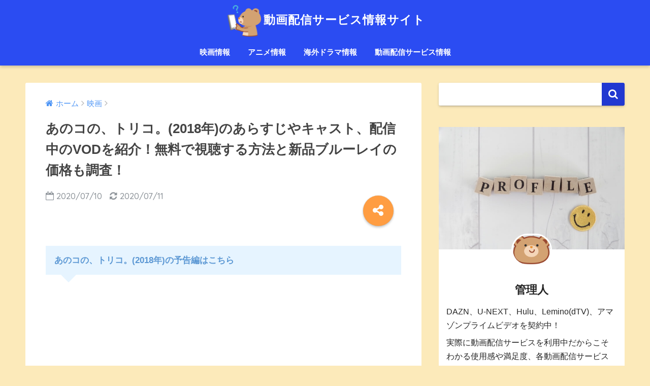

--- FILE ---
content_type: text/html; charset=UTF-8
request_url: https://thevideoservice.info/anokonotoriko/
body_size: 19304
content:
<!doctype html>
<!--[if lt IE 7]><html dir="ltr" lang="ja" prefix="og: https://ogp.me/ns#" class="no-js lt-ie9 lt-ie8 lt-ie7"><![endif]-->
<!--[if (IE 7)&!(IEMobile)]><html dir="ltr" lang="ja" prefix="og: https://ogp.me/ns#" class="no-js lt-ie9 lt-ie8"><![endif]-->
<!--[if (IE 8)&!(IEMobile)]><html dir="ltr" lang="ja" prefix="og: https://ogp.me/ns#" class="no-js lt-ie9"><![endif]-->
<!--[if gt IE 8]><!--> <html dir="ltr" lang="ja" prefix="og: https://ogp.me/ns#" class="no-js"><!--<![endif]-->
	<head>
		<meta charset="utf-8">
		<meta http-equiv="X-UA-Compatible" content="IE=edge">
		<meta name="HandheldFriendly" content="True">
		<meta name="MobileOptimized" content="320">
		<meta name="viewport" content="width=device-width, initial-scale=1"/>
		<meta name="msapplication-TileColor" content="#2138d1">
        <meta name="theme-color" content="#2138d1">
		<link rel="pingback" href="https://thevideoservice.info/xmlrpc.php">
		<title>あのコの、トリコ。(2018年)のあらすじやキャスト、配信中のVODを紹介！無料で視聴する方法と新品ブルーレイの価格も調査！ | 動画配信サービス情報サイト</title>

		<!-- All in One SEO 4.4.8 - aioseo.com -->
		<meta name="description" content="白石ユキの漫画作品の実写映画である「あのコの、トリコ。」を視聴できる動画配信サービスを調査し、比較表を作成しました。また無料で視聴する方法や新品ブルーレイの価格も記載しています。" />
		<meta name="robots" content="max-image-preview:large" />
		<meta name="keywords" content="あのコの、トリコ。,吉沢亮,新木優子,杉野遥亮,内田理央,水上剣星,映画,動画配信サービス,u-next,hulu,dtv,アマゾンプライムビデオ" />
		<link rel="canonical" href="https://thevideoservice.info/anokonotoriko/" />
		<meta name="generator" content="All in One SEO (AIOSEO) 4.4.8" />
		<meta property="og:locale" content="ja_JP" />
		<meta property="og:site_name" content="動画配信サービス情報サイト | 動画配信サービスを実際に利用中の管理人が様々な情報をお伝えするサイトです。" />
		<meta property="og:type" content="article" />
		<meta property="og:title" content="あのコの、トリコ。(2018年)のあらすじやキャスト、配信中のVODを紹介！無料で視聴する方法と新品ブルーレイの価格も調査！ | 動画配信サービス情報サイト" />
		<meta property="og:description" content="白石ユキの漫画作品の実写映画である「あのコの、トリコ。」を視聴できる動画配信サービスを調査し、比較表を作成しました。また無料で視聴する方法や新品ブルーレイの価格も記載しています。" />
		<meta property="og:url" content="https://thevideoservice.info/anokonotoriko/" />
		<meta property="article:published_time" content="2020-07-09T16:33:03+00:00" />
		<meta property="article:modified_time" content="2020-07-10T16:33:24+00:00" />
		<meta name="twitter:card" content="summary" />
		<meta name="twitter:title" content="あのコの、トリコ。(2018年)のあらすじやキャスト、配信中のVODを紹介！無料で視聴する方法と新品ブルーレイの価格も調査！ | 動画配信サービス情報サイト" />
		<meta name="twitter:description" content="白石ユキの漫画作品の実写映画である「あのコの、トリコ。」を視聴できる動画配信サービスを調査し、比較表を作成しました。また無料で視聴する方法や新品ブルーレイの価格も記載しています。" />
		<meta name="google" content="nositelinkssearchbox" />
		<script type="application/ld+json" class="aioseo-schema">
			{"@context":"https:\/\/schema.org","@graph":[{"@type":"Article","@id":"https:\/\/thevideoservice.info\/anokonotoriko\/#article","name":"\u3042\u306e\u30b3\u306e\u3001\u30c8\u30ea\u30b3\u3002(2018\u5e74)\u306e\u3042\u3089\u3059\u3058\u3084\u30ad\u30e3\u30b9\u30c8\u3001\u914d\u4fe1\u4e2d\u306eVOD\u3092\u7d39\u4ecb\uff01\u7121\u6599\u3067\u8996\u8074\u3059\u308b\u65b9\u6cd5\u3068\u65b0\u54c1\u30d6\u30eb\u30fc\u30ec\u30a4\u306e\u4fa1\u683c\u3082\u8abf\u67fb\uff01 | \u52d5\u753b\u914d\u4fe1\u30b5\u30fc\u30d3\u30b9\u60c5\u5831\u30b5\u30a4\u30c8","headline":"\u3042\u306e\u30b3\u306e\u3001\u30c8\u30ea\u30b3\u3002(2018\u5e74)\u306e\u3042\u3089\u3059\u3058\u3084\u30ad\u30e3\u30b9\u30c8\u3001\u914d\u4fe1\u4e2d\u306eVOD\u3092\u7d39\u4ecb\uff01\u7121\u6599\u3067\u8996\u8074\u3059\u308b\u65b9\u6cd5\u3068\u65b0\u54c1\u30d6\u30eb\u30fc\u30ec\u30a4\u306e\u4fa1\u683c\u3082\u8abf\u67fb\uff01","author":{"@id":"https:\/\/thevideoservice.info\/author\/tokyobrag\/#author"},"publisher":{"@id":"https:\/\/thevideoservice.info\/#organization"},"image":{"@type":"ImageObject","url":"https:\/\/thevideoservice.info\/wp-content\/uploads\/2020\/07\/0cd58e6f70bb254ec17b4df967937aa2.jpg","width":500,"height":291,"caption":"\u3042\u306e\u30b3\u306e\u3001\u30c8\u30ea\u30b3\u3002\u306e\u30a2\u30a4\u30ad\u30e3\u30c3\u30c1\u753b\u50cf"},"datePublished":"2020-07-09T16:33:03+09:00","dateModified":"2020-07-10T16:33:24+09:00","inLanguage":"ja","mainEntityOfPage":{"@id":"https:\/\/thevideoservice.info\/anokonotoriko\/#webpage"},"isPartOf":{"@id":"https:\/\/thevideoservice.info\/anokonotoriko\/#webpage"},"articleSection":"\u6620\u753b, \u3042\u306e\u30b3\u306e\u3001\u30c8\u30ea\u30b3\u3002, \u5185\u7530\u7406\u592e, \u5409\u6ca2\u4eae, \u65b0\u6728\u512a\u5b50, \u6749\u91ce\u9065\u4eae, \u6c34\u4e0a\u5263\u661f"},{"@type":"BreadcrumbList","@id":"https:\/\/thevideoservice.info\/anokonotoriko\/#breadcrumblist","itemListElement":[{"@type":"ListItem","@id":"https:\/\/thevideoservice.info\/#listItem","position":1,"name":"\u5bb6","item":"https:\/\/thevideoservice.info\/","nextItem":"https:\/\/thevideoservice.info\/anokonotoriko\/#listItem"},{"@type":"ListItem","@id":"https:\/\/thevideoservice.info\/anokonotoriko\/#listItem","position":2,"name":"\u3042\u306e\u30b3\u306e\u3001\u30c8\u30ea\u30b3\u3002(2018\u5e74)\u306e\u3042\u3089\u3059\u3058\u3084\u30ad\u30e3\u30b9\u30c8\u3001\u914d\u4fe1\u4e2d\u306eVOD\u3092\u7d39\u4ecb\uff01\u7121\u6599\u3067\u8996\u8074\u3059\u308b\u65b9\u6cd5\u3068\u65b0\u54c1\u30d6\u30eb\u30fc\u30ec\u30a4\u306e\u4fa1\u683c\u3082\u8abf\u67fb\uff01","previousItem":"https:\/\/thevideoservice.info\/#listItem"}]},{"@type":"Organization","@id":"https:\/\/thevideoservice.info\/#organization","name":"\u52d5\u753b\u914d\u4fe1\u30b5\u30fc\u30d3\u30b9\u60c5\u5831\u30b5\u30a4\u30c8","url":"https:\/\/thevideoservice.info\/"},{"@type":"Person","@id":"https:\/\/thevideoservice.info\/author\/tokyobrag\/#author","url":"https:\/\/thevideoservice.info\/author\/tokyobrag\/","name":"K.T","image":{"@type":"ImageObject","@id":"https:\/\/thevideoservice.info\/anokonotoriko\/#authorImage","url":"https:\/\/secure.gravatar.com\/avatar\/9df5e441d15d6c1e68bdb917741b7173?s=96&d=mm&r=g","width":96,"height":96,"caption":"K.T"}},{"@type":"WebPage","@id":"https:\/\/thevideoservice.info\/anokonotoriko\/#webpage","url":"https:\/\/thevideoservice.info\/anokonotoriko\/","name":"\u3042\u306e\u30b3\u306e\u3001\u30c8\u30ea\u30b3\u3002(2018\u5e74)\u306e\u3042\u3089\u3059\u3058\u3084\u30ad\u30e3\u30b9\u30c8\u3001\u914d\u4fe1\u4e2d\u306eVOD\u3092\u7d39\u4ecb\uff01\u7121\u6599\u3067\u8996\u8074\u3059\u308b\u65b9\u6cd5\u3068\u65b0\u54c1\u30d6\u30eb\u30fc\u30ec\u30a4\u306e\u4fa1\u683c\u3082\u8abf\u67fb\uff01 | \u52d5\u753b\u914d\u4fe1\u30b5\u30fc\u30d3\u30b9\u60c5\u5831\u30b5\u30a4\u30c8","description":"\u767d\u77f3\u30e6\u30ad\u306e\u6f2b\u753b\u4f5c\u54c1\u306e\u5b9f\u5199\u6620\u753b\u3067\u3042\u308b\u300c\u3042\u306e\u30b3\u306e\u3001\u30c8\u30ea\u30b3\u3002\u300d\u3092\u8996\u8074\u3067\u304d\u308b\u52d5\u753b\u914d\u4fe1\u30b5\u30fc\u30d3\u30b9\u3092\u8abf\u67fb\u3057\u3001\u6bd4\u8f03\u8868\u3092\u4f5c\u6210\u3057\u307e\u3057\u305f\u3002\u307e\u305f\u7121\u6599\u3067\u8996\u8074\u3059\u308b\u65b9\u6cd5\u3084\u65b0\u54c1\u30d6\u30eb\u30fc\u30ec\u30a4\u306e\u4fa1\u683c\u3082\u8a18\u8f09\u3057\u3066\u3044\u307e\u3059\u3002","inLanguage":"ja","isPartOf":{"@id":"https:\/\/thevideoservice.info\/#website"},"breadcrumb":{"@id":"https:\/\/thevideoservice.info\/anokonotoriko\/#breadcrumblist"},"author":{"@id":"https:\/\/thevideoservice.info\/author\/tokyobrag\/#author"},"creator":{"@id":"https:\/\/thevideoservice.info\/author\/tokyobrag\/#author"},"image":{"@type":"ImageObject","url":"https:\/\/thevideoservice.info\/wp-content\/uploads\/2020\/07\/0cd58e6f70bb254ec17b4df967937aa2.jpg","@id":"https:\/\/thevideoservice.info\/anokonotoriko\/#mainImage","width":500,"height":291,"caption":"\u3042\u306e\u30b3\u306e\u3001\u30c8\u30ea\u30b3\u3002\u306e\u30a2\u30a4\u30ad\u30e3\u30c3\u30c1\u753b\u50cf"},"primaryImageOfPage":{"@id":"https:\/\/thevideoservice.info\/anokonotoriko\/#mainImage"},"datePublished":"2020-07-09T16:33:03+09:00","dateModified":"2020-07-10T16:33:24+09:00"},{"@type":"WebSite","@id":"https:\/\/thevideoservice.info\/#website","url":"https:\/\/thevideoservice.info\/","name":"\u52d5\u753b\u914d\u4fe1\u30b5\u30fc\u30d3\u30b9\u60c5\u5831\u30b5\u30a4\u30c8","description":"\u52d5\u753b\u914d\u4fe1\u30b5\u30fc\u30d3\u30b9\u3092\u5b9f\u969b\u306b\u5229\u7528\u4e2d\u306e\u7ba1\u7406\u4eba\u304c\u69d8\u3005\u306a\u60c5\u5831\u3092\u304a\u4f1d\u3048\u3059\u308b\u30b5\u30a4\u30c8\u3067\u3059\u3002","inLanguage":"ja","publisher":{"@id":"https:\/\/thevideoservice.info\/#organization"}}]}
		</script>
		<!-- All in One SEO -->

<link rel='dns-prefetch' href='//ajax.googleapis.com' />
<link rel='dns-prefetch' href='//fonts.googleapis.com' />
<link rel='dns-prefetch' href='//s.w.org' />
<link rel="alternate" type="application/rss+xml" title="動画配信サービス情報サイト &raquo; フィード" href="https://thevideoservice.info/feed/" />
<link rel="alternate" type="application/rss+xml" title="動画配信サービス情報サイト &raquo; コメントフィード" href="https://thevideoservice.info/comments/feed/" />
		<!-- This site uses the Google Analytics by MonsterInsights plugin v8.20.1 - Using Analytics tracking - https://www.monsterinsights.com/ -->
		<!-- Note: MonsterInsights is not currently configured on this site. The site owner needs to authenticate with Google Analytics in the MonsterInsights settings panel. -->
					<!-- No tracking code set -->
				<!-- / Google Analytics by MonsterInsights -->
		<script type="text/javascript">
window._wpemojiSettings = {"baseUrl":"https:\/\/s.w.org\/images\/core\/emoji\/13.1.0\/72x72\/","ext":".png","svgUrl":"https:\/\/s.w.org\/images\/core\/emoji\/13.1.0\/svg\/","svgExt":".svg","source":{"concatemoji":"https:\/\/thevideoservice.info\/wp-includes\/js\/wp-emoji-release.min.js"}};
/*! This file is auto-generated */
!function(e,a,t){var n,r,o,i=a.createElement("canvas"),p=i.getContext&&i.getContext("2d");function s(e,t){var a=String.fromCharCode;p.clearRect(0,0,i.width,i.height),p.fillText(a.apply(this,e),0,0);e=i.toDataURL();return p.clearRect(0,0,i.width,i.height),p.fillText(a.apply(this,t),0,0),e===i.toDataURL()}function c(e){var t=a.createElement("script");t.src=e,t.defer=t.type="text/javascript",a.getElementsByTagName("head")[0].appendChild(t)}for(o=Array("flag","emoji"),t.supports={everything:!0,everythingExceptFlag:!0},r=0;r<o.length;r++)t.supports[o[r]]=function(e){if(!p||!p.fillText)return!1;switch(p.textBaseline="top",p.font="600 32px Arial",e){case"flag":return s([127987,65039,8205,9895,65039],[127987,65039,8203,9895,65039])?!1:!s([55356,56826,55356,56819],[55356,56826,8203,55356,56819])&&!s([55356,57332,56128,56423,56128,56418,56128,56421,56128,56430,56128,56423,56128,56447],[55356,57332,8203,56128,56423,8203,56128,56418,8203,56128,56421,8203,56128,56430,8203,56128,56423,8203,56128,56447]);case"emoji":return!s([10084,65039,8205,55357,56613],[10084,65039,8203,55357,56613])}return!1}(o[r]),t.supports.everything=t.supports.everything&&t.supports[o[r]],"flag"!==o[r]&&(t.supports.everythingExceptFlag=t.supports.everythingExceptFlag&&t.supports[o[r]]);t.supports.everythingExceptFlag=t.supports.everythingExceptFlag&&!t.supports.flag,t.DOMReady=!1,t.readyCallback=function(){t.DOMReady=!0},t.supports.everything||(n=function(){t.readyCallback()},a.addEventListener?(a.addEventListener("DOMContentLoaded",n,!1),e.addEventListener("load",n,!1)):(e.attachEvent("onload",n),a.attachEvent("onreadystatechange",function(){"complete"===a.readyState&&t.readyCallback()})),(n=t.source||{}).concatemoji?c(n.concatemoji):n.wpemoji&&n.twemoji&&(c(n.twemoji),c(n.wpemoji)))}(window,document,window._wpemojiSettings);
</script>
<style type="text/css">
img.wp-smiley,
img.emoji {
	display: inline !important;
	border: none !important;
	box-shadow: none !important;
	height: 1em !important;
	width: 1em !important;
	margin: 0 0.07em !important;
	vertical-align: -0.1em !important;
	background: none !important;
	padding: 0 !important;
}
</style>
	<link rel='stylesheet' id='wp-block-library-css'  href='https://thevideoservice.info/wp-includes/css/dist/block-library/style.min.css' type='text/css' media='all' />
<style id='global-styles-inline-css' type='text/css'>
body{--wp--preset--color--black: #000000;--wp--preset--color--cyan-bluish-gray: #abb8c3;--wp--preset--color--white: #ffffff;--wp--preset--color--pale-pink: #f78da7;--wp--preset--color--vivid-red: #cf2e2e;--wp--preset--color--luminous-vivid-orange: #ff6900;--wp--preset--color--luminous-vivid-amber: #fcb900;--wp--preset--color--light-green-cyan: #7bdcb5;--wp--preset--color--vivid-green-cyan: #00d084;--wp--preset--color--pale-cyan-blue: #8ed1fc;--wp--preset--color--vivid-cyan-blue: #0693e3;--wp--preset--color--vivid-purple: #9b51e0;--wp--preset--gradient--vivid-cyan-blue-to-vivid-purple: linear-gradient(135deg,rgba(6,147,227,1) 0%,rgb(155,81,224) 100%);--wp--preset--gradient--light-green-cyan-to-vivid-green-cyan: linear-gradient(135deg,rgb(122,220,180) 0%,rgb(0,208,130) 100%);--wp--preset--gradient--luminous-vivid-amber-to-luminous-vivid-orange: linear-gradient(135deg,rgba(252,185,0,1) 0%,rgba(255,105,0,1) 100%);--wp--preset--gradient--luminous-vivid-orange-to-vivid-red: linear-gradient(135deg,rgba(255,105,0,1) 0%,rgb(207,46,46) 100%);--wp--preset--gradient--very-light-gray-to-cyan-bluish-gray: linear-gradient(135deg,rgb(238,238,238) 0%,rgb(169,184,195) 100%);--wp--preset--gradient--cool-to-warm-spectrum: linear-gradient(135deg,rgb(74,234,220) 0%,rgb(151,120,209) 20%,rgb(207,42,186) 40%,rgb(238,44,130) 60%,rgb(251,105,98) 80%,rgb(254,248,76) 100%);--wp--preset--gradient--blush-light-purple: linear-gradient(135deg,rgb(255,206,236) 0%,rgb(152,150,240) 100%);--wp--preset--gradient--blush-bordeaux: linear-gradient(135deg,rgb(254,205,165) 0%,rgb(254,45,45) 50%,rgb(107,0,62) 100%);--wp--preset--gradient--luminous-dusk: linear-gradient(135deg,rgb(255,203,112) 0%,rgb(199,81,192) 50%,rgb(65,88,208) 100%);--wp--preset--gradient--pale-ocean: linear-gradient(135deg,rgb(255,245,203) 0%,rgb(182,227,212) 50%,rgb(51,167,181) 100%);--wp--preset--gradient--electric-grass: linear-gradient(135deg,rgb(202,248,128) 0%,rgb(113,206,126) 100%);--wp--preset--gradient--midnight: linear-gradient(135deg,rgb(2,3,129) 0%,rgb(40,116,252) 100%);--wp--preset--duotone--dark-grayscale: url('#wp-duotone-dark-grayscale');--wp--preset--duotone--grayscale: url('#wp-duotone-grayscale');--wp--preset--duotone--purple-yellow: url('#wp-duotone-purple-yellow');--wp--preset--duotone--blue-red: url('#wp-duotone-blue-red');--wp--preset--duotone--midnight: url('#wp-duotone-midnight');--wp--preset--duotone--magenta-yellow: url('#wp-duotone-magenta-yellow');--wp--preset--duotone--purple-green: url('#wp-duotone-purple-green');--wp--preset--duotone--blue-orange: url('#wp-duotone-blue-orange');--wp--preset--font-size--small: 13px;--wp--preset--font-size--medium: 20px;--wp--preset--font-size--large: 36px;--wp--preset--font-size--x-large: 42px;}.has-black-color{color: var(--wp--preset--color--black) !important;}.has-cyan-bluish-gray-color{color: var(--wp--preset--color--cyan-bluish-gray) !important;}.has-white-color{color: var(--wp--preset--color--white) !important;}.has-pale-pink-color{color: var(--wp--preset--color--pale-pink) !important;}.has-vivid-red-color{color: var(--wp--preset--color--vivid-red) !important;}.has-luminous-vivid-orange-color{color: var(--wp--preset--color--luminous-vivid-orange) !important;}.has-luminous-vivid-amber-color{color: var(--wp--preset--color--luminous-vivid-amber) !important;}.has-light-green-cyan-color{color: var(--wp--preset--color--light-green-cyan) !important;}.has-vivid-green-cyan-color{color: var(--wp--preset--color--vivid-green-cyan) !important;}.has-pale-cyan-blue-color{color: var(--wp--preset--color--pale-cyan-blue) !important;}.has-vivid-cyan-blue-color{color: var(--wp--preset--color--vivid-cyan-blue) !important;}.has-vivid-purple-color{color: var(--wp--preset--color--vivid-purple) !important;}.has-black-background-color{background-color: var(--wp--preset--color--black) !important;}.has-cyan-bluish-gray-background-color{background-color: var(--wp--preset--color--cyan-bluish-gray) !important;}.has-white-background-color{background-color: var(--wp--preset--color--white) !important;}.has-pale-pink-background-color{background-color: var(--wp--preset--color--pale-pink) !important;}.has-vivid-red-background-color{background-color: var(--wp--preset--color--vivid-red) !important;}.has-luminous-vivid-orange-background-color{background-color: var(--wp--preset--color--luminous-vivid-orange) !important;}.has-luminous-vivid-amber-background-color{background-color: var(--wp--preset--color--luminous-vivid-amber) !important;}.has-light-green-cyan-background-color{background-color: var(--wp--preset--color--light-green-cyan) !important;}.has-vivid-green-cyan-background-color{background-color: var(--wp--preset--color--vivid-green-cyan) !important;}.has-pale-cyan-blue-background-color{background-color: var(--wp--preset--color--pale-cyan-blue) !important;}.has-vivid-cyan-blue-background-color{background-color: var(--wp--preset--color--vivid-cyan-blue) !important;}.has-vivid-purple-background-color{background-color: var(--wp--preset--color--vivid-purple) !important;}.has-black-border-color{border-color: var(--wp--preset--color--black) !important;}.has-cyan-bluish-gray-border-color{border-color: var(--wp--preset--color--cyan-bluish-gray) !important;}.has-white-border-color{border-color: var(--wp--preset--color--white) !important;}.has-pale-pink-border-color{border-color: var(--wp--preset--color--pale-pink) !important;}.has-vivid-red-border-color{border-color: var(--wp--preset--color--vivid-red) !important;}.has-luminous-vivid-orange-border-color{border-color: var(--wp--preset--color--luminous-vivid-orange) !important;}.has-luminous-vivid-amber-border-color{border-color: var(--wp--preset--color--luminous-vivid-amber) !important;}.has-light-green-cyan-border-color{border-color: var(--wp--preset--color--light-green-cyan) !important;}.has-vivid-green-cyan-border-color{border-color: var(--wp--preset--color--vivid-green-cyan) !important;}.has-pale-cyan-blue-border-color{border-color: var(--wp--preset--color--pale-cyan-blue) !important;}.has-vivid-cyan-blue-border-color{border-color: var(--wp--preset--color--vivid-cyan-blue) !important;}.has-vivid-purple-border-color{border-color: var(--wp--preset--color--vivid-purple) !important;}.has-vivid-cyan-blue-to-vivid-purple-gradient-background{background: var(--wp--preset--gradient--vivid-cyan-blue-to-vivid-purple) !important;}.has-light-green-cyan-to-vivid-green-cyan-gradient-background{background: var(--wp--preset--gradient--light-green-cyan-to-vivid-green-cyan) !important;}.has-luminous-vivid-amber-to-luminous-vivid-orange-gradient-background{background: var(--wp--preset--gradient--luminous-vivid-amber-to-luminous-vivid-orange) !important;}.has-luminous-vivid-orange-to-vivid-red-gradient-background{background: var(--wp--preset--gradient--luminous-vivid-orange-to-vivid-red) !important;}.has-very-light-gray-to-cyan-bluish-gray-gradient-background{background: var(--wp--preset--gradient--very-light-gray-to-cyan-bluish-gray) !important;}.has-cool-to-warm-spectrum-gradient-background{background: var(--wp--preset--gradient--cool-to-warm-spectrum) !important;}.has-blush-light-purple-gradient-background{background: var(--wp--preset--gradient--blush-light-purple) !important;}.has-blush-bordeaux-gradient-background{background: var(--wp--preset--gradient--blush-bordeaux) !important;}.has-luminous-dusk-gradient-background{background: var(--wp--preset--gradient--luminous-dusk) !important;}.has-pale-ocean-gradient-background{background: var(--wp--preset--gradient--pale-ocean) !important;}.has-electric-grass-gradient-background{background: var(--wp--preset--gradient--electric-grass) !important;}.has-midnight-gradient-background{background: var(--wp--preset--gradient--midnight) !important;}.has-small-font-size{font-size: var(--wp--preset--font-size--small) !important;}.has-medium-font-size{font-size: var(--wp--preset--font-size--medium) !important;}.has-large-font-size{font-size: var(--wp--preset--font-size--large) !important;}.has-x-large-font-size{font-size: var(--wp--preset--font-size--x-large) !important;}
</style>
<link rel='stylesheet' id='pz-talk-css'  href='https://thevideoservice.info/wp-content/plugins/pz-talk/css/style.css' type='text/css' media='all' />
<link rel='stylesheet' id='sng-stylesheet-css'  href='https://thevideoservice.info/wp-content/themes/sango-theme/style.css?ver133' type='text/css' media='all' />
<link rel='stylesheet' id='sng-option-css'  href='https://thevideoservice.info/wp-content/themes/sango-theme/entry-option.css?ver133' type='text/css' media='all' />
<link rel='stylesheet' id='sng-googlefonts-css'  href='//fonts.googleapis.com/css?family=Quicksand%3A500%2C700' type='text/css' media='all' />
<link rel='stylesheet' id='sng-fontawesome-css'  href='https://thevideoservice.info/wp-content/themes/sango-theme/library/fontawesome/css/font-awesome.min.css' type='text/css' media='all' />
<link rel='stylesheet' id='ripple-style-css'  href='https://thevideoservice.info/wp-content/themes/sango-theme/library/ripple/rippler.min.css' type='text/css' media='all' />
<script type='text/javascript' src='https://ajax.googleapis.com/ajax/libs/jquery/2.2.4/jquery.min.js' id='jquery-js'></script>
<script type='text/javascript' src='https://thevideoservice.info/wp-content/themes/sango-theme/library/js/modernizr.custom.min.js' id='sng-modernizr-js'></script>
<link rel="https://api.w.org/" href="https://thevideoservice.info/wp-json/" /><link rel="alternate" type="application/json" href="https://thevideoservice.info/wp-json/wp/v2/posts/3938" /><link rel="EditURI" type="application/rsd+xml" title="RSD" href="https://thevideoservice.info/xmlrpc.php?rsd" />
<link rel='shortlink' href='https://thevideoservice.info/?p=3938' />
<link rel="alternate" type="application/json+oembed" href="https://thevideoservice.info/wp-json/oembed/1.0/embed?url=https%3A%2F%2Fthevideoservice.info%2Fanokonotoriko%2F" />
<link rel="alternate" type="text/xml+oembed" href="https://thevideoservice.info/wp-json/oembed/1.0/embed?url=https%3A%2F%2Fthevideoservice.info%2Fanokonotoriko%2F&#038;format=xml" />
<meta name="description" content="白石ユキの漫画作品の実写映画である「あのコの、トリコ。」を視聴できる動画配信サービスを調査し、比較表を作成しました。また無料で視聴する方法や新品ブルーレイの価格も記載しています。" /><meta property="og:title" content="あのコの、トリコ。(2018年)のあらすじやキャスト、配信中のVODを紹介！無料で視聴する方法と新品ブルーレイの価格も調査！" />
<meta property="og:description" content="白石ユキの漫画作品の実写映画である「あのコの、トリコ。」を視聴できる動画配信サービスを調査し、比較表を作成しました。また無料で視聴する方法や新品ブルーレイの価格も記載しています。" />
<meta property="og:type" content="article" />
<meta property="og:url" content="https://thevideoservice.info/anokonotoriko/" />
<meta property="og:image" content="https://thevideoservice.info/wp-content/uploads/2020/07/0cd58e6f70bb254ec17b4df967937aa2.jpg" />
<meta property="og:site_name" content="動画配信サービス情報サイト" />
<meta name="twitter:card" content="summary_large_image" />
<style type="text/css" id="custom-background-css">
body.custom-background { background-color: #fceaba; }
</style>
	<link rel="icon" href="https://thevideoservice.info/wp-content/uploads/2019/06/cropped-c327df24efc1cca3e84a0a7d2e9f0013-32x32.jpg" sizes="32x32" />
<link rel="icon" href="https://thevideoservice.info/wp-content/uploads/2019/06/cropped-c327df24efc1cca3e84a0a7d2e9f0013-192x192.jpg" sizes="192x192" />
<link rel="apple-touch-icon" href="https://thevideoservice.info/wp-content/uploads/2019/06/cropped-c327df24efc1cca3e84a0a7d2e9f0013-180x180.jpg" />
<meta name="msapplication-TileImage" content="https://thevideoservice.info/wp-content/uploads/2019/06/cropped-c327df24efc1cca3e84a0a7d2e9f0013-270x270.jpg" />
		<style type="text/css" id="wp-custom-css">
			h3 {
  padding: 0.5em;/*文字周りの余白*/
  color: #494949;/*文字色*/
  background: #fffaf4;/*背景色*/
  border-left: solid 5px #ffaf58;/*左線（実線 太さ 色）*/
}
h4:before {
  content: '●';
  color: white;
  margin-right: 8px;
}
h4 {
  border-bottom: solid 3px skyblue;
  position: relative;
}

h4:after {
  position: absolute;
  content: " ";
  display: block;
  border-bottom: solid 3px #ffc778;
  bottom: -3px;
  width: 30%;
}
h2{
  position: relative;
  padding: 0.6em;
  background: -webkit-repeating-linear-gradient(-45deg, #fff5df, #fff5df 4px,#ffe4b1 3px, #ffe4b1 8px);
  background: repeating-linear-gradient(-45deg, #fff5df, #fff5df 4px,#ffe4b1 3px, #ffe4b1 8px);
  border-radius: 7px;
}
		</style>
		<style>
a {color: #4f96f6;}
.main-c {color: #2138d1;}
.main-bc {background-color: #2138d1;}
.main-bdr,#inner-content .main-bdr {border-color:  #2138d1;}
.pastel-bc , #inner-content .pastel-bc {background-color: #c8e4ff;}
.accent-c {color: #ff9d42;}
.accent-bc {background-color: #ff9d42;}
.header,#footer-menu,.drawer__title {background-color: #2b4cf2;}
#logo a {color: #ffffff;}
.desktop-nav li a , .mobile-nav li a, #footer-menu a ,.copyright, #drawer__open,.drawer__title {color: #ffffff;}
.drawer__title .close span, .drawer__title .close span:before {background: #ffffff;}
.desktop-nav li:after {background: #ffffff;}
.mobile-nav .current-menu-item {border-bottom-color: #ffffff;}
.widgettitle {color: #6bb6ff;background-color:#c8e4ff;}
.footer {background-color: #e0e4eb;}
.footer, .footer a, .footer .widget ul li a {color: #3c3c3c;}
.body_bc {background-color: fceaba;}
/*Main Color*/
#toc_container .toc_title, #footer_menu .raised, .pagination a, .pagination span, #reply-title:before , .entry-content blockquote:before ,.main-c-before li:before ,.main-c-b:before{color: #2138d1;}
/*Main Color Background*/
#searchsubmit, #toc_container .toc_title:before, .cat-name, .pre_tag > span, .pagination .current, #submit ,.withtag_list > span,.main-bc-before li:before {background-color: #2138d1;}
/*Main Color Border*/
#toc_container, h3 ,.li-mainbdr ul,.li-mainbdr ol {border-color: #2138d1;}
/*Accent Color*/
.search-title .fa-search ,.acc-bc-before li:before {background: #ff9d42;}
/*Accent Color border*/
.li-accentbdr ul, .li-accentbdr ol {border-color: #ff9d42;}
/*Pastel Color Background*/
.pagination a:hover ,.li-pastelbc ul, .li-pastelbc ol {background: #c8e4ff;}
/*FontSize*/
body {font-size: 107%;}
@media only screen and (min-width: 481px) {
body {font-size: 107%;}
}
@media only screen and (min-width: 1030px) {
body {font-size: 107%;}
}
/*Others*/
.totop {background: #dd0000;}
.header-info a {color: #FFF; background: linear-gradient(95deg,#eded71,#dd9933);}
.fixed-menu ul {background: #FFF;}
.fixed-menu a {color: #a2a7ab;}
.fixed-menu .current-menu-item a , .fixed-menu ul li a.active {color: #6bb6ff;}
</style>
	</head>
	<body class="post-template-default single single-post postid-3938 single-format-standard custom-background">
		<div id="container">
			<header class="header header--center">
								<div id="inner-header" class="wrap cf">
										<p id="logo" class="h1 dfont">
						<a href="https://thevideoservice.info"><img src="https://thevideoservice.info/wp-content/uploads/2021/07/f30a08b3fafa65ce1a3d8ebe4efd1c2a.png" alt="動画配信サービス情報サイト">動画配信サービス情報サイト</a>
					</p>
					<nav class="desktop-nav clearfix"><ul id="menu-%e3%83%a1%e3%83%8b%e3%83%a5%e3%83%bc" class="menu"><li id="menu-item-1088" class="menu-item menu-item-type-post_type menu-item-object-page menu-item-1088"><a href="https://thevideoservice.info/movieinformation/">映画情報</a></li>
<li id="menu-item-1089" class="menu-item menu-item-type-post_type menu-item-object-page menu-item-1089"><a href="https://thevideoservice.info/animeinformation/">アニメ情報</a></li>
<li id="menu-item-1090" class="menu-item menu-item-type-post_type menu-item-object-page menu-item-1090"><a href="https://thevideoservice.info/overseasdramainformation/">海外ドラマ情報</a></li>
<li id="menu-item-1091" class="menu-item menu-item-type-post_type menu-item-object-page menu-item-1091"><a href="https://thevideoservice.info/dougahaisinservice/">動画配信サービス情報</a></li>
</ul></nav>				</div>
							</header>
				<div id="content">
		<div id="inner-content" class="wrap cf">
			<main id="main" class="m-all t-2of3 d-5of7 cf">
							       <article id="entry" class="cf post-3938 post type-post status-publish format-standard has-post-thumbnail category-movie tag-704 tag-708 tag-705 tag-706 tag-707 tag-709">
			       	  <header class="article-header entry-header">
	<nav id="breadcrumb"><ul itemscope itemtype="http://schema.org/BreadcrumbList"><li itemprop="itemListElement" itemscope itemtype="http://schema.org/ListItem"><a href="https://thevideoservice.info" itemprop="item"><span itemprop="name">ホーム</span></a><meta itemprop="position" content="1" /></li><li itemprop="itemListElement" itemscope itemtype="http://schema.org/ListItem"><a href="https://thevideoservice.info/category/movie/" itemprop="item"><span itemprop="name">映画</span></a><meta itemprop="position" content="2" /></li></ul></nav>    <h1 class="entry-title single-title">あのコの、トリコ。(2018年)のあらすじやキャスト、配信中のVODを紹介！無料で視聴する方法と新品ブルーレイの価格も調査！</h1>
	<p class="entry-meta vcard dfont">
			       	<time class="pubdate entry-time" datetime="2020-07-10">2020/07/10</time>
	       		       		<time class="updated entry-time" datetime="2020-07-11">2020/07/11</time>
       	    </p>
    			  <!--FABボタン-->
	  	  <input type="checkbox" id="fab">
		  <label class="fab-btn accent-bc" for="fab"><i class="fa fa-share-alt"></i></label>
		  <label class="fab__close-cover" for="fab"></label>
		  <!--FABの中身-->
		  <div id="fab__contents">
			 <div class="fab__contents-main dfont">
			    <label class="close" for="fab"><span></span></label>
			    <p class="fab__contents_title">SHARE</p>
			  				  		<div class="fab__contents_img" style="background-image: url(https://thevideoservice.info/wp-content/uploads/2020/07/0cd58e6f70bb254ec17b4df967937aa2.jpg);">
			  		</div>
			  				  	    <div class="sns-btn">
            <ul>
          <!-- twitter -->
          <li class="tw sns-btn__item">
              <a href="http://twitter.com/share?url=https%3A%2F%2Fthevideoservice.info%2Fanokonotoriko%2F&text=%E3%81%82%E3%81%AE%E3%82%B3%E3%81%AE%E3%80%81%E3%83%88%E3%83%AA%E3%82%B3%E3%80%82%282018%E5%B9%B4%29%E3%81%AE%E3%81%82%E3%82%89%E3%81%99%E3%81%98%E3%82%84%E3%82%AD%E3%83%A3%E3%82%B9%E3%83%88%E3%80%81%E9%85%8D%E4%BF%A1%E4%B8%AD%E3%81%AEVOD%E3%82%92%E7%B4%B9%E4%BB%8B%EF%BC%81%E7%84%A1%E6%96%99%E3%81%A7%E8%A6%96%E8%81%B4%E3%81%99%E3%82%8B%E6%96%B9%E6%B3%95%E3%81%A8%E6%96%B0%E5%93%81%E3%83%96%E3%83%AB%E3%83%BC%E3%83%AC%E3%82%A4%E3%81%AE%E4%BE%A1%E6%A0%BC%E3%82%82%E8%AA%BF%E6%9F%BB%EF%BC%81%EF%BD%9C%E5%8B%95%E7%94%BB%E9%85%8D%E4%BF%A1%E3%82%B5%E3%83%BC%E3%83%93%E3%82%B9%E6%83%85%E5%A0%B1%E3%82%B5%E3%82%A4%E3%83%88" target="_blank" rel="nofollow">
                  <i class="fa fa-twitter"></i>
                  <span class="share_txt">ツイート</span>
              </a>
                        </li>
   
          <!-- facebook -->
          <li class="fb sns-btn__item">
              <a href="http://www.facebook.com/share.php?u=https%3A%2F%2Fthevideoservice.info%2Fanokonotoriko%2F&t=%E3%81%82%E3%81%AE%E3%82%B3%E3%81%AE%E3%80%81%E3%83%88%E3%83%AA%E3%82%B3%E3%80%82%282018%E5%B9%B4%29%E3%81%AE%E3%81%82%E3%82%89%E3%81%99%E3%81%98%E3%82%84%E3%82%AD%E3%83%A3%E3%82%B9%E3%83%88%E3%80%81%E9%85%8D%E4%BF%A1%E4%B8%AD%E3%81%AEVOD%E3%82%92%E7%B4%B9%E4%BB%8B%EF%BC%81%E7%84%A1%E6%96%99%E3%81%A7%E8%A6%96%E8%81%B4%E3%81%99%E3%82%8B%E6%96%B9%E6%B3%95%E3%81%A8%E6%96%B0%E5%93%81%E3%83%96%E3%83%AB%E3%83%BC%E3%83%AC%E3%82%A4%E3%81%AE%E4%BE%A1%E6%A0%BC%E3%82%82%E8%AA%BF%E6%9F%BB%EF%BC%81%EF%BD%9C%E5%8B%95%E7%94%BB%E9%85%8D%E4%BF%A1%E3%82%B5%E3%83%BC%E3%83%93%E3%82%B9%E6%83%85%E5%A0%B1%E3%82%B5%E3%82%A4%E3%83%88" target="_blank" rel="nofollow">
                  <i class="fa fa-facebook"></i>
                  <span class="share_txt">シェア</span>
              </a>
                        </li>
   
          <!-- はてなブックマーク -->
          <li class="hatebu sns-btn__item">
            <a href="http://b.hatena.ne.jp/add?mode=confirm&url=https%3A%2F%2Fthevideoservice.info%2Fanokonotoriko%2F"  onclick="javascript:window.open(this.href, '', 'menubar=no,toolbar=no,resizable=yes,scrollbars=yes,height=400,width=510');return false;" target="_blank" rel="nofollow">
                  <i class="fa fa-hatebu"></i>
                  <span class="share_txt">はてブ</span>
              </a>
                        </li>

          <!-- Google+ 別デザインのときは非表示に-->
                        <li class="gplus sns-btn__item">
                  <a href="https://plus.google.com/share?url=https%3A%2F%2Fthevideoservice.info%2Fanokonotoriko%2F" target="_blank" rel="nofollow">
                      <i class="fa fa-google-plus" aria-hidden="true"></i>
                      <span class="share_txt">Google+</span>
                  </a>
                                </li>
          
          <!-- Pocket -->
          <li class="pkt sns-btn__item">
             <a href="http://getpocket.com/edit?url=https%3A%2F%2Fthevideoservice.info%2Fanokonotoriko%2F&title=%E3%81%82%E3%81%AE%E3%82%B3%E3%81%AE%E3%80%81%E3%83%88%E3%83%AA%E3%82%B3%E3%80%82%282018%E5%B9%B4%29%E3%81%AE%E3%81%82%E3%82%89%E3%81%99%E3%81%98%E3%82%84%E3%82%AD%E3%83%A3%E3%82%B9%E3%83%88%E3%80%81%E9%85%8D%E4%BF%A1%E4%B8%AD%E3%81%AEVOD%E3%82%92%E7%B4%B9%E4%BB%8B%EF%BC%81%E7%84%A1%E6%96%99%E3%81%A7%E8%A6%96%E8%81%B4%E3%81%99%E3%82%8B%E6%96%B9%E6%B3%95%E3%81%A8%E6%96%B0%E5%93%81%E3%83%96%E3%83%AB%E3%83%BC%E3%83%AC%E3%82%A4%E3%81%AE%E4%BE%A1%E6%A0%BC%E3%82%82%E8%AA%BF%E6%9F%BB%EF%BC%81%EF%BD%9C%E5%8B%95%E7%94%BB%E9%85%8D%E4%BF%A1%E3%82%B5%E3%83%BC%E3%83%93%E3%82%B9%E6%83%85%E5%A0%B1%E3%82%B5%E3%82%A4%E3%83%88" target="_blank" rel="nofollow">
                  <i class="fa fa-get-pocket"></i>
                  <span class="share_txt">Pocket</span>
              </a>
                        </li>

          <!-- LINE -->
          <li class="line sns-btn__item">
              <a href="http://line.me/R/msg/text/?https%3A%2F%2Fthevideoservice.info%2Fanokonotoriko%2F%0D%0A%E3%81%82%E3%81%AE%E3%82%B3%E3%81%AE%E3%80%81%E3%83%88%E3%83%AA%E3%82%B3%E3%80%82%282018%E5%B9%B4%29%E3%81%AE%E3%81%82%E3%82%89%E3%81%99%E3%81%98%E3%82%84%E3%82%AD%E3%83%A3%E3%82%B9%E3%83%88%E3%80%81%E9%85%8D%E4%BF%A1%E4%B8%AD%E3%81%AEVOD%E3%82%92%E7%B4%B9%E4%BB%8B%EF%BC%81%E7%84%A1%E6%96%99%E3%81%A7%E8%A6%96%E8%81%B4%E3%81%99%E3%82%8B%E6%96%B9%E6%B3%95%E3%81%A8%E6%96%B0%E5%93%81%E3%83%96%E3%83%AB%E3%83%BC%E3%83%AC%E3%82%A4%E3%81%AE%E4%BE%A1%E6%A0%BC%E3%82%82%E8%AA%BF%E6%9F%BB%EF%BC%81%EF%BD%9C%E5%8B%95%E7%94%BB%E9%85%8D%E4%BF%A1%E3%82%B5%E3%83%BC%E3%83%93%E3%82%B9%E6%83%85%E5%A0%B1%E3%82%B5%E3%82%A4%E3%83%88" target="_blank" rel="nofollow">
                 <i class="fa fa-comment"></i>
                  <span class="share_txt dfont">LINE</span>
              </a>
          </li>
      </ul>
  </div>
  		  	</div>
		  </div>
		</header><section class="entry-content cf">
  			<div class="sng-box box24">あのコの、トリコ。(2018年)の予告編はこちら</div>
<div class="su-youtube su-u-responsive-media-yes"><iframe width="600" height="400" src="https://www.youtube.com/embed/LyZZMlx4GYw?" frameborder="0" allowfullscreen allow="autoplay; encrypted-media; picture-in-picture" title="あのコの、トリコ。(2018年)の予告編"></iframe></div>
<div class="pz-talk"><figure class="pz-talk-face"><img src="http://thevideoservice.info/wp-content/uploads/2019/04/1d61a915d4cf86f3e437d09e11e446c9.png" alt=""><figcaption class="pz-talk-name"><B>かっちゃん</B></figcaption></figure><div class="pz-talk-content"><div class="pz-talk-message">2018年に公開された吉沢亮主演の映画「あのコの、トリコ。」の情報記事です。<br />
こちらでご紹介する内容は全て2020年7月10日の時点の情報となりますので、ご覧になられている日付によっては情報が異なる場合があります。予めご了承ください。</div></div></div>
<h2>あのコの、トリコ。(2018年)のあらすじやキャスト、配信中のVOD(動画配信サービス)を調査</h2>
			<div class="sng-box box24">調査対象は「U-NEXT」「Hulu」「dTV」「アマゾンプライムビデオ」</div>
この記事ではあらすじやキャストの他に「あのコの、トリコ。(2018年)」を視聴できるVOD(動画配信サービス)を調査し、視聴可能であるVODの中からオススメを紹介しています。<br />
<div class="su-spacer" style="height:20px"></div>
利用した事のないVODをオススメするのは失礼だと思いますので、<span class="big keiko_yellow">私が実際に利用中であるVOD(動画配信サービス)</span>の「U-NEXT」「Hulu」「dTV」「アマゾンプライムビデオ」の4社のみを調査対象としています。</p>
<h3>あのコの、トリコ。のあらすじ</h3>
<p>芸能界を舞台とした幼馴染3人の三角関係を描いたラブストーリーです。<br />
<div class="su-spacer" style="height:10px"></div>
地味なメガネ男子である鈴木頼(演:吉沢亮)は、幼馴染である立花雫(演:新木優子)の通う高校へと転入し再会します。<br />
<div class="su-spacer" style="height:10px"></div>
幼い頃から雫の事が好きであった頼は、人気モデルである雫の付き人となります。<br />
<div class="su-spacer" style="height:10px"></div>
そしてもう一人の幼馴染で人気俳優である東條昴(演:杉野遥亮)は怪我により雫との撮影ができなくなってしまい、昴の代役を急遽頼が務めることに・・・</p>
<h3>あのコの、トリコ。のキャスト</h3>
<p>主なキャストは下記の表の通りとなります。</p>
<table class=" tb-responsive">
<tbody>
<tr>
<th>出演者(役名)</th>
<th>生年月日</th>
<th>主な出演作品</th>
</tr>
<tr>
<th>吉沢亮<br />
(鈴木頼)</th>
<td>1994年2月1日</td>
<td>リバーズ・エッジ(2018)、ママレード・ボーイ(2018)</td>
</tr>
<tr>
<th>新木優子<br />
(立花雫)</th>
<td>1993年12月15日</td>
<td>僕らのごはんは明日で待ってる(2017)</td>
</tr>
<tr>
<th>杉野遥亮<br />
(東條昴)</th>
<td>1995年9月18日</td>
<td>キセキ -あの日のソビト-(2017)</td>
</tr>
<tr>
<th>内田理央<br />
(山田華)</th>
<td>1991年9月27日</td>
<td>劇場版 おっさんずラブ 〜LOVE or DEAD〜(2019)</td>
</tr>
<tr>
<th>水上剣星<br />
(酒井)</th>
<td>1984年4月2日</td>
<td>BECK(2010)</td>
</tr>
</tbody>
</table>
<h3>あのコの、トリコ。を配信中のVOD(動画配信サービス)を調査</h3>
			<div class="sng-box box24">U-NEXTとdTVとアマゾンプライムビデオで配信中！</div>
2020年7月10日の時点で「U-NEXT」と「dTV」で<span class="keiko_blue">月額見放題</span>、「アマゾンプライムビデオ」で個別課金の<span class="keiko_red">レンタル作品</span>として配信中です！</p>
<h4>視聴にオススメのVOD(動画配信サービス)を紹介！</h4>
			<div class="sng-box box24">安さならアマゾンプライムビデオ、多くの作品を視聴するならU-NEXT！</div>
料金の安さだけを求める場合は<span class="big"><strong><span style="color: #ff6600;">アマゾンプライムビデオでのレンタル</span></strong></span>をオススメします！<br />
<div class="su-spacer" style="height:20px"></div>
アマゾンプライムは会員以外の方もレンタルが可能で、税込550円で「あのコの、トリコ。」の視聴が可能です！<br />
<div class="su-spacer" style="height:20px"></div>
「あのコの、トリコ。」以外にも多くの作品を視聴するのであれば<span class="big"><strong><span style="color: #ff6600;">U-NEXT</span></strong></span>がオススメです！<br />
<div class="su-spacer" style="height:20px"></div>
U-NEXTの月額は1,990円(税別)と高額ですが、映画やアニメやドラマといった<span class="keiko_yellow">見放題対象の作品数が他の動画配信サービスより圧倒的に多く</span>、2020年1月の時点で<span class="big"><strong><span style="color: #ff6600;">約14万本</span></strong></span>もの動画が見放題となります！<br />
<div class="su-spacer" style="height:20px"></div>
見放題対象外の作品は個別で料金を支払って視聴するレンタル作品となりますが、U-NEXTは初回契約時に600ポイント、2ヶ月目以降は毎月1200ポイントが自動的に付与され、この<span class="keiko_yellow">ポイントでレンタル作品の視聴が可能</span>です！<br />
<div class="su-spacer" style="height:20px"></div>
しかもU-NEXTには<span class="big"><strong><span style="color: #ff6600;">電子書籍サービス</span></strong></span>もあり、約70種類の雑誌が読み放題です！<br />
<div class="su-spacer" style="height:20px"></div>
コミックスは基本的には有料ですが、ジャンプやマガジンなどの大人気作品も含め<span class="keiko_yellow">毎月付与されるポイントで購入できます！</span>(ただしU-NEXTを退会すると購入した漫画は読めなくなります。)<br />
<div class="su-spacer" style="height:20px"></div>
まとめると、<br />
			<div class="sng-box box1">
・<span class="big" style="color: #ff6600;"><strong>料金の安さ</strong></span>で選ぶならアマゾンプライムビデオ！<br />
<div class="su-spacer" style="height:20px"></div>
・月額見放題の作品数が圧倒的に多く、電子書籍サービスも利用可能、毎月付与されるポイントで新作映画や漫画も見れるなど、<span class="big" style="color: #ff6600;"><strong>動画も漫画も存分に楽しみたい方</strong></span>にはU-NEXTがおすすめです！<br />
</div>
<div class="su-spacer" style="height:20px"></div>
<div class="su-row">
<div class="su-column su-column-size-1-2"><div class="su-column-inner su-u-clearfix su-u-trim"><div class="center"><p>			<a href="//af.moshimo.com/af/c/click?a_id=1837210&#038;p_id=170&#038;pc_id=185&#038;pl_id=4062&#038;url=https%3A%2F%2Fwww.amazon.co.jp%2Fgp%2Fvideo%2Fprimesignup" class="btn raised accent-bc strong" target="_blank"><span class="big">プライムビデオ<br />
公式サイトはこちら</span></a></p></div></div></div>
<div class="su-column su-column-size-1-2"><div class="su-column-inner su-u-clearfix su-u-trim"><div class="center"><p>			<a href="https://px.a8.net/svt/ejp?a8mat=2ZLLW0+A4MJU+3250+5YJRM" class="btn raised blue-bc strong" target="_blank"><span class="big">U-NEXT<br />
公式サイトはこちら</span></a></p></div></div></div>
</div>
<h4>各VOD(動画配信サービス)の配信状況</h4>
			<div class="sng-box box8">
調査したVOD4社の「あのコの、トリコ。」の配信状況は下記の通りです。スマホの方はスライドしてご覧ください。<br />
<strong><span style="color: #ff6600;">見放題は月額で視聴可能</span></strong>となる作品で、<strong><span style="color: #ff0000;">レンタルは月額とは別に料金を支払う個別課金作品</span></strong>です。<br />
(アマゾンプライムビデオは月額会員以外の方もレンタル可能です。)<br />
(レンタル料金は標準画質での料金となります。)<br />
</div>
<div class="su-spacer" style="height:30px"></div>
<table class="tb-responsive" style="text-align: cente r;" border="1" width="95%" cellspacing="0" cellpadding="1">
<tbody>
<tr>
<th style="text-align: center; background-color: #99ccff;" width="20%"></th>
<th style="text-align: center; background-color: #99ccff;" width="20%">U-NEXT</th>
<th style="text-align: center; background-color: #99ccff;" width="20%">Hulu</th>
<th style="text-align: center; background-color: #99ccff;" width="20%">dTV</th>
<th style="text-align: center; background-color: #99ccff;" width="20%">アマゾン</th>
</tr>
<tr>
<th>あのコの、トリコ。</th>
<td style="text-align: center;"><span style="color: #ff6600;">見放題</span></td>
<td style="text-align: center;">配信なし</td>
<td style="text-align: center;"><span style="color: #ff6600;">見放題</span></td>
<td style="text-align: center;"><span style="color: #3366ff;">レンタル</span><br />
(550円)</td>
</tr>
</tbody>
</table>
		<div class="memo alert"><div class="memo_ttl dfont"> 配信期限について</div>
見放題の配信期限が過ぎた場合、<strong><span class="big">視聴不可となるパターン</span></strong>と、期限延長となり<span class="big"><strong>引き続き視聴可能となるパターン</strong></span>があります。期限後の詳細がわかったら更新します。<br />
また配信期限の記載がない場合、この記事をご覧になられている日付によっては配信終了となっている場合がありますので、契約する前に公式サイトで配信状況の確認をお願い致します。<br />
</div>
<p><script async src="https://pagead2.googlesyndication.com/pagead/js/adsbygoogle.js"></script><br />
<!-- 動画 --><br />
<ins class="adsbygoogle" style="display: block;" data-ad-client="ca-pub-8858419907863185" data-ad-slot="6619312344" data-ad-format="auto" data-full-width-responsive="true"></ins><br />
<script>
     (adsbygoogle = window.adsbygoogle || []).push({});
</script></p>
<h5>U-NEXTの詳細と「あのコの、トリコ。」の配信情報</h5>
		<div class="memo"><div class="memo_ttl dfont"> U-NEXTについて</div>
【料金】月額1,990円(税別)<br />
【無料期間】初回契約時のみ31日間無料(レンタル作品は有料)<br />
【同時視聴】可能<br />
【ダウンロード】アプリで25本まで可能(オフライン再生可能)<br />
【利用した感想】使い勝手が良く検索もしやすい。動画のジャンルも豊富で作品数も圧倒的に多いと実感。電子書籍も利用可能で、約70種類の雑誌が追加料金なしで読めるのも嬉しい。さらに毎月1200ポイントが付与され、レンタル作品の視聴や新作コミックの購入も可能で満足度ナンバーワンのサービスです。<br />
</div>
<table class="tb-responsive" style="text-align: cente r;" border="1" width="95%" cellspacing="0" cellpadding="1">
<tbody>
<tr>
<th style="text-align: center; background-color: #99ccff;" width="20%"></th>
<th style="text-align: center; background-color: #99ccff;" width="20%">配信</th>
<th style="text-align: center; background-color: #99ccff;" width="20%">ダウンロード</th>
<th style="text-align: center; background-color: #99ccff;" width="20%">期限</th>
</tr>
<tr>
<th>あのコの、トリコ。</th>
<td style="text-align: center;"><span style="color: #ff6600;">見放題</span></td>
<td style="text-align: center;"><span style="color: #ff6600;">可能</span></td>
<td style="text-align: center;">21年6月7日まで</td>
</tr>
</tbody>
</table>
<div class="su-spacer" style="height:30px"></div>
<h5>Huluの詳細と「あのコの、トリコ。」の配信情報</h5>
		<div class="memo"><div class="memo_ttl dfont"> Huluについて</div>
【料金】月額933円(税別)<br />
【無料期間】初回契約時のみ14日間無料<br />
【同時視聴】不可<br />
【ダウンロード】アプリで25本まで可能(オフライン再生可能)<br />
【利用した感想】全作品を月額で視聴できるので追加料金が発生する心配がない。他の動画配信サービスより作品数は少ないが、映画、ドラマ、アニメ、子供向け作品とジャンルが豊富で満足できるレベル。特に海外ドラマに強く、Huluでしか視聴できない作品もある。<br />
</div>
<table class="tb-responsive" style="text-align: cente r;" border="1" width="95%" cellspacing="0" cellpadding="1">
<tbody>
<tr>
<th style="text-align: center; background-color: #99ccff;" width="20%"></th>
<th style="text-align: center; background-color: #99ccff;" width="20%">配信</th>
<th style="text-align: center; background-color: #99ccff;" width="20%">ダウンロード</th>
<th style="text-align: center; background-color: #99ccff;" width="20%">期限</th>
</tr>
<tr>
<th>あのコの、トリコ。</th>
<td style="text-align: center;">配信なし</td>
<td style="text-align: center;">&#8211;</td>
<td style="text-align: center;">&#8211;</td>
</tr>
</tbody>
</table>
<div class="su-spacer" style="height:30px"></div>
<h5>dTVの詳細と「あのコの、トリコ。」の配信情報</h5>
		<div class="memo"><div class="memo_ttl dfont"> dTVについて</div>
【料金】月額500円(税別)<br />
【無料期間】初回契約時のみ31日間無料(レンタル作品は有料)<br />
【同時視聴】不可<br />
【ダウンロード】アプリでデバイスの容量まで可能(再生開始時に通信が必要)<br />
【利用した感想】見放題作品数は約12万本と多いが、音楽ジャンル(MV・ライブ映像・カラオケ)の作品が多く、映画やドラマやアニメといったジャンルの作品は少ない。料金の安さが魅力。</div>
<table class="tb-responsive" style="text-align: cente r;" border="1" width="95%" cellspacing="0" cellpadding="1">
<tbody>
<tr>
<th style="text-align: center; background-color: #99ccff;" width="20%"></th>
<th style="text-align: center; background-color: #99ccff;" width="20%">配信</th>
<th style="text-align: center; background-color: #99ccff;" width="20%">ダウンロード</th>
<th style="text-align: center; background-color: #99ccff;" width="20%">期限</th>
</tr>
<tr>
<th>あのコの、トリコ。</th>
<td style="text-align: center;"><span style="color: #ff6600;">見放題</span></td>
<td style="text-align: center;"><span style="color: #ff6600;">可能</span></td>
<td style="text-align: center;">記載なし</td>
</tr>
</tbody>
</table>
<div class="su-spacer" style="height:30px"></div>
<h5>アマゾンプライムビデオの詳細と「あのコの、トリコ。」の配信情報</h5>
		<div class="memo"><div class="memo_ttl dfont"> アマゾンプライムビデオについて</div>
【料金】月額500円(税込)、年額4,900円(税込)<br />
【無料期間】初回契約時のみ30日間月額が無料(有料サービスは料金が発生します)<br />
【同時視聴】可能<br />
【ダウンロード】アプリで25本まで可能(オフライン再生可能)<br />
【利用した感想】アマゾンプライム会員の様々な特典の1つがアマゾンプライムビデオ。他の特典も魅力だし、プライムビデオだけで見ても映画やドラマやアニメやオリジナル作品などジャンルが豊富で会員料金も安くとても満足。</div>
<table class="tb-responsive" style="text-align: cente r;" border="1" width="95%" cellspacing="0" cellpadding="1">
<tbody>
<tr>
<th style="text-align: center; background-color: #99ccff;" width="20%"></th>
<th style="text-align: center; background-color: #99ccff;" width="20%">配信</th>
<th style="text-align: center; background-color: #99ccff;" width="20%">ダウンロード</th>
<th style="text-align: center; background-color: #99ccff;" width="20%">期限</th>
</tr>
<tr>
<th>あのコの、トリコ。</th>
<td style="text-align: center;"><span style="color: #3366ff;">レンタル</span><br />
(550円)</td>
<td style="text-align: center;">不明</td>
<td style="text-align: center;">記載なし</td>
</tr>
</tbody>
</table>
<h2>あのコの、トリコ。(2018年)の新品ブルーレイの価格を調査！</h2>
<div class="pz-talk"><figure class="pz-talk-face"><img src="http://thevideoservice.info/wp-content/uploads/2019/04/1d61a915d4cf86f3e437d09e11e446c9.png" alt=""><figcaption class="pz-talk-name"><B>かっちゃん</B></figcaption></figure><div class="pz-talk-content"><div class="pz-talk-message">アマゾンと楽天で「あのコの、トリコ。」の<strong><span style="color: #ff6600;">新品ブルーレイの最安価格</span></strong>を調査し比較表を作成しました！<br />
(2020年7月10日時点の価格です)</div></div></div>
<div class="su-spacer" style="height:30px"></div>
<table class="tb-responsive" style="text-align: cente r;" border="1" width="95%" cellspacing="0" cellpadding="1">
<tbody>
<tr>
<th style="text-align: center; background-color: #99ccff;" width="20%"></th>
<th style="text-align: center; background-color: #99ccff;" width="20%">アマゾン</th>
<th style="text-align: center; background-color: #99ccff;" width="20%">楽天</th>
</tr>
<tr>
<th>あのコの、トリコ。</th>
<td style="text-align: center;">5,359円<br />
(通常配送無料)</td>
<td style="text-align: center;">5,483円<br />
(送料無料)</td>
</tr>
</tbody>
</table>
<div class="su-row"> <div class="su-column su-column-size-1-2"><div class="su-column-inner su-u-clearfix su-u-trim"><div class="center"><p>			<a href="https://www.amazon.co.jp/gp/product/B07N8MWXJC/ref=as_li_qf_asin_il_tl?ie=UTF8&#038;tag=aoakatokyo-22&#038;creative=1211&#038;linkCode=as2&#038;creativeASIN=B07N8MWXJC&#038;linkId=51a53a65ca6071b26c3fde2379fed998" class="btn raised accent-bc strong" target="_blank"><span class="big">アマゾン<br />
公式サイトはこちら</span></a></p></div></div></div>
<div class="su-column su-column-size-1-2"><div class="su-column-inner su-u-clearfix su-u-trim"><div class="center"><p>			<a href="https://rpx.a8.net/svt/ejp?a8mat=2HUX1L+8WWWBU+2HOM+BWGDT&#038;rakuten=y&#038;a8ejpredirect=http%3A%2F%2Fhb.afl.rakuten.co.jp%2Fhgc%2Fg00q0ui4.2bo1178d.g00q0ui4.2bo1247c%2Fa15092899594_2HUX1L_8WWWBU_2HOM_BWGDT%3Fpc%3Dhttp%253A%252F%252Fitem.rakuten.co.jp%252Fes-toys%252F10802739%252F%26m%3Dhttp%253A%252F%252Fm.rakuten.co.jp%252Fes-toys%252Fi%252F11704226%252F" class="btn raised red-bc strong" target="_blank"><span class="big">楽天<br />
公式サイトはこちら</span></a></p></div></div></div></div>
<h2>あのコの、トリコ。(2018年)を無料で見る方法を紹介！</h2>
			<div class="sng-box box24">U-NEXTかdTVを契約した事のない方に限り、「あのコの、トリコ。」を無料で視聴する事ができます！</div>
初回契約に限りU-NEXTとdTVは31日間無料となりますので、この期間中は見放題対象作品を何本視聴しても無料です！そして無料期間内に解約すれば料金は発生しません！<br />
<div class="su-spacer" style="height:30px"></div>
<strong><span style="color: #ff0000;">注意点は無料期間を過ぎると自動的に有料会員へと移行</span></strong>されますので、サービスが気に入り継続するのであればそのままで結構ですが、無料で終わらせたい場合は忘れずに解約しましょう。<br />
<div class="su-spacer" style="height:30px"></div>
<p style="text-align: center;"><span class="big"><strong>↓各動画配信サービスの公式サイトはこちら↓</strong></span></p>
<div class="su-row"> <div class="su-column su-column-size-1-2"><div class="su-column-inner su-u-clearfix su-u-trim"><div class="center"><p>			<a href="https://px.a8.net/svt/ejp?a8mat=2ZLLW0+A4MJU+3250+5YJRM" class="btn raised blue-bc strong" target="_blank"><span class="big">U-NEXT<br />
公式サイトはこちら</span></a></p></div></div></div> <div class="su-column su-column-size-1-2"><div class="su-column-inner su-u-clearfix su-u-trim"><div class="center"><p>			<a href="https://px.a8.net/svt/ejp?a8mat=35B8S6+9GK7AI+2YOA+72UDU" class="btn raised red-bc strong" target="_blank"><span class="big">dTV<br />
公式サイトはこちら</span></a></p></div></div></div></div>
<div class="su-spacer" style="height:30px"></div>
※この記事でご紹介した内容は全て2020年7月10日の時点の情報です。ご覧になられている日付によっては情報が異なる場合がありますので、予めご了承ください。<br />
最新の情報は各動画配信サービスの公式サイトをご覧ください。<br />
<div class="su-spacer" style="height:30px"></div>
<span class="big"><strong><span class="keiko_yellow">関連記事</span></strong></span><br />
【作品ごとの配信情報はこちら↓】<br />
			<a class="linkto table" href="https://thevideoservice.info/movieinformation/">
	            <figure class="tbcell"><img width="160" height="160" src="https://thevideoservice.info/wp-content/uploads/2022/03/5c0205121ac66d6163960c0a4e873e76-160x160.jpg" class="attachment-thumb-160 size-thumb-160 wp-post-image" alt="映画のアイキャッチ画像" loading="lazy" srcset="https://thevideoservice.info/wp-content/uploads/2022/03/5c0205121ac66d6163960c0a4e873e76-160x160.jpg 160w, https://thevideoservice.info/wp-content/uploads/2022/03/5c0205121ac66d6163960c0a4e873e76-150x150.jpg 150w, https://thevideoservice.info/wp-content/uploads/2022/03/5c0205121ac66d6163960c0a4e873e76-125x125.jpg 125w" sizes="(max-width: 160px) 100vw, 160px" /></figure>
	            <div class="tbcell">映画作品ごとの各VOD配信状況一覧表</div>
          	</a>
			<a class="linkto table" href="https://thevideoservice.info/overseasdramainformation/">
	            <figure class="tbcell"><img width="160" height="160" src="https://thevideoservice.info/wp-content/uploads/2020/07/dfde1161f1a1ae498dcd170208c99f8d-160x160.jpg" class="attachment-thumb-160 size-thumb-160 wp-post-image" alt="海外ドラマ情報の画像" loading="lazy" srcset="https://thevideoservice.info/wp-content/uploads/2020/07/dfde1161f1a1ae498dcd170208c99f8d-160x160.jpg 160w, https://thevideoservice.info/wp-content/uploads/2020/07/dfde1161f1a1ae498dcd170208c99f8d-150x150.jpg 150w, https://thevideoservice.info/wp-content/uploads/2020/07/dfde1161f1a1ae498dcd170208c99f8d-125x125.jpg 125w" sizes="(max-width: 160px) 100vw, 160px" /></figure>
	            <div class="tbcell">海外ドラマ作品ごとの各VOD配信状況一覧表</div>
          	</a>
			<a class="linkto table" href="https://thevideoservice.info/animeinformation/">
	            <figure class="tbcell"><img width="160" height="160" src="https://thevideoservice.info/wp-content/uploads/2022/03/d2335a74730e066486157d4d11a79c55-1-160x160.jpg" class="attachment-thumb-160 size-thumb-160 wp-post-image" alt="アニメのアイキャッチ画像" loading="lazy" srcset="https://thevideoservice.info/wp-content/uploads/2022/03/d2335a74730e066486157d4d11a79c55-1-160x160.jpg 160w, https://thevideoservice.info/wp-content/uploads/2022/03/d2335a74730e066486157d4d11a79c55-1-150x150.jpg 150w, https://thevideoservice.info/wp-content/uploads/2022/03/d2335a74730e066486157d4d11a79c55-1-125x125.jpg 125w" sizes="(max-width: 160px) 100vw, 160px" /></figure>
	            <div class="tbcell">アニメ作品ごとの各VOD配信状況一覧表</div>
          	</a>
<div class="su-spacer" style="height:20px"></div>
【動画配信サービスごとの配信情報はこちら↓】<br />
			<a class="linkto table" href="https://thevideoservice.info/unextjanru/">
	            <figure class="tbcell"><img width="160" height="160" src="https://thevideoservice.info/wp-content/uploads/2019/07/b9ba8dba059db01ada04fd9195dd2481-160x160.jpg" class="attachment-thumb-160 size-thumb-160 wp-post-image" alt="U-NEXT(ユーネクスト)の全ジャンルと人気作品一覧！のアイキャッチ画像" loading="lazy" srcset="https://thevideoservice.info/wp-content/uploads/2019/07/b9ba8dba059db01ada04fd9195dd2481-160x160.jpg 160w, https://thevideoservice.info/wp-content/uploads/2019/07/b9ba8dba059db01ada04fd9195dd2481-150x150.jpg 150w, https://thevideoservice.info/wp-content/uploads/2019/07/b9ba8dba059db01ada04fd9195dd2481-125x125.jpg 125w" sizes="(max-width: 160px) 100vw, 160px" /></figure>
	            <div class="tbcell">U-NEXT(ユーネクスト)の動画全ジャンルと人気作品一覧！</div>
          	</a>
			<a class="linkto table" href="https://thevideoservice.info/hulujanru/">
	            <figure class="tbcell"><img width="160" height="160" src="https://thevideoservice.info/wp-content/uploads/2019/07/00044389018f52ef07c955603d96cf9d-160x160.jpg" class="attachment-thumb-160 size-thumb-160 wp-post-image" alt="Hulu(フールー)の動画全ジャンルと人気作品一覧のアイキャッチ画像" loading="lazy" srcset="https://thevideoservice.info/wp-content/uploads/2019/07/00044389018f52ef07c955603d96cf9d-160x160.jpg 160w, https://thevideoservice.info/wp-content/uploads/2019/07/00044389018f52ef07c955603d96cf9d-150x150.jpg 150w, https://thevideoservice.info/wp-content/uploads/2019/07/00044389018f52ef07c955603d96cf9d-125x125.jpg 125w" sizes="(max-width: 160px) 100vw, 160px" /></figure>
	            <div class="tbcell">Hulu(フールー)の動画全ジャンルと人気作品一覧！</div>
          	</a>
			<a class="linkto table" href="https://thevideoservice.info/dtv-popularworks/">
	            <figure class="tbcell"><img width="160" height="160" src="https://thevideoservice.info/wp-content/uploads/2018/03/6a37c9f6bba82ecad89249c4e30d1fb3-160x160.jpg" class="attachment-thumb-160 size-thumb-160 wp-post-image" alt="dTVで視聴できる動画の全ジャンルと作品の一部を紹介のアイキャッチ画像" loading="lazy" srcset="https://thevideoservice.info/wp-content/uploads/2018/03/6a37c9f6bba82ecad89249c4e30d1fb3-160x160.jpg 160w, https://thevideoservice.info/wp-content/uploads/2018/03/6a37c9f6bba82ecad89249c4e30d1fb3-150x150.jpg 150w, https://thevideoservice.info/wp-content/uploads/2018/03/6a37c9f6bba82ecad89249c4e30d1fb3-125x125.jpg 125w" sizes="(max-width: 160px) 100vw, 160px" /></figure>
	            <div class="tbcell">dTVで視聴できる動画の全ジャンルと人気作品一覧！</div>
          	</a>
			<a class="linkto table" href="https://thevideoservice.info/amazonprimevideo-janru/">
	            <figure class="tbcell"><img width="160" height="160" src="https://thevideoservice.info/wp-content/uploads/2019/07/c1c82866dcb29430e436eee779441a4a-160x160.jpg" class="attachment-thumb-160 size-thumb-160 wp-post-image" alt="アマゾンプライムビデオの動画全ジャンルと人気作品一覧！のアイキャッチ画像" loading="lazy" srcset="https://thevideoservice.info/wp-content/uploads/2019/07/c1c82866dcb29430e436eee779441a4a-160x160.jpg 160w, https://thevideoservice.info/wp-content/uploads/2019/07/c1c82866dcb29430e436eee779441a4a-150x150.jpg 150w, https://thevideoservice.info/wp-content/uploads/2019/07/c1c82866dcb29430e436eee779441a4a-125x125.jpg 125w" sizes="(max-width: 160px) 100vw, 160px" /></figure>
	            <div class="tbcell">アマゾンプライムビデオの動画全ジャンルと人気作品一覧！</div>
          	</a>
<p><script async src="https://pagead2.googlesyndication.com/pagead/js/adsbygoogle.js"></script><br />
<!-- 動画 --><br />
<ins class="adsbygoogle" style="display: block;" data-ad-client="ca-pub-8858419907863185" data-ad-slot="6619312344" data-ad-format="auto" data-full-width-responsive="true"></ins><br />
<script>
     (adsbygoogle = window.adsbygoogle || []).push({});
</script></p>
</section><footer class="article-footer">
    <aside>
    	<div class="footer-contents">
        	    <div class="sns-btn normal-sns">
      <span class="sns-btn__title dfont">SHARE</span>      <ul>
          <!-- twitter -->
          <li class="tw sns-btn__item">
              <a href="http://twitter.com/share?url=https%3A%2F%2Fthevideoservice.info%2Fanokonotoriko%2F&text=%E3%81%82%E3%81%AE%E3%82%B3%E3%81%AE%E3%80%81%E3%83%88%E3%83%AA%E3%82%B3%E3%80%82%282018%E5%B9%B4%29%E3%81%AE%E3%81%82%E3%82%89%E3%81%99%E3%81%98%E3%82%84%E3%82%AD%E3%83%A3%E3%82%B9%E3%83%88%E3%80%81%E9%85%8D%E4%BF%A1%E4%B8%AD%E3%81%AEVOD%E3%82%92%E7%B4%B9%E4%BB%8B%EF%BC%81%E7%84%A1%E6%96%99%E3%81%A7%E8%A6%96%E8%81%B4%E3%81%99%E3%82%8B%E6%96%B9%E6%B3%95%E3%81%A8%E6%96%B0%E5%93%81%E3%83%96%E3%83%AB%E3%83%BC%E3%83%AC%E3%82%A4%E3%81%AE%E4%BE%A1%E6%A0%BC%E3%82%82%E8%AA%BF%E6%9F%BB%EF%BC%81%EF%BD%9C%E5%8B%95%E7%94%BB%E9%85%8D%E4%BF%A1%E3%82%B5%E3%83%BC%E3%83%93%E3%82%B9%E6%83%85%E5%A0%B1%E3%82%B5%E3%82%A4%E3%83%88" target="_blank" rel="nofollow">
                  <i class="fa fa-twitter"></i>
                  <span class="share_txt">ツイート</span>
              </a>
                        </li>
   
          <!-- facebook -->
          <li class="fb sns-btn__item">
              <a href="http://www.facebook.com/share.php?u=https%3A%2F%2Fthevideoservice.info%2Fanokonotoriko%2F&t=%E3%81%82%E3%81%AE%E3%82%B3%E3%81%AE%E3%80%81%E3%83%88%E3%83%AA%E3%82%B3%E3%80%82%282018%E5%B9%B4%29%E3%81%AE%E3%81%82%E3%82%89%E3%81%99%E3%81%98%E3%82%84%E3%82%AD%E3%83%A3%E3%82%B9%E3%83%88%E3%80%81%E9%85%8D%E4%BF%A1%E4%B8%AD%E3%81%AEVOD%E3%82%92%E7%B4%B9%E4%BB%8B%EF%BC%81%E7%84%A1%E6%96%99%E3%81%A7%E8%A6%96%E8%81%B4%E3%81%99%E3%82%8B%E6%96%B9%E6%B3%95%E3%81%A8%E6%96%B0%E5%93%81%E3%83%96%E3%83%AB%E3%83%BC%E3%83%AC%E3%82%A4%E3%81%AE%E4%BE%A1%E6%A0%BC%E3%82%82%E8%AA%BF%E6%9F%BB%EF%BC%81%EF%BD%9C%E5%8B%95%E7%94%BB%E9%85%8D%E4%BF%A1%E3%82%B5%E3%83%BC%E3%83%93%E3%82%B9%E6%83%85%E5%A0%B1%E3%82%B5%E3%82%A4%E3%83%88" target="_blank" rel="nofollow">
                  <i class="fa fa-facebook"></i>
                  <span class="share_txt">シェア</span>
              </a>
                        </li>
   
          <!-- はてなブックマーク -->
          <li class="hatebu sns-btn__item">
            <a href="http://b.hatena.ne.jp/add?mode=confirm&url=https%3A%2F%2Fthevideoservice.info%2Fanokonotoriko%2F"  onclick="javascript:window.open(this.href, '', 'menubar=no,toolbar=no,resizable=yes,scrollbars=yes,height=400,width=510');return false;" target="_blank" rel="nofollow">
                  <i class="fa fa-hatebu"></i>
                  <span class="share_txt">はてブ</span>
              </a>
                        </li>

          <!-- Google+ 別デザインのときは非表示に-->
                        <li class="gplus sns-btn__item">
                  <a href="https://plus.google.com/share?url=https%3A%2F%2Fthevideoservice.info%2Fanokonotoriko%2F" target="_blank" rel="nofollow">
                      <i class="fa fa-google-plus" aria-hidden="true"></i>
                      <span class="share_txt">Google+</span>
                  </a>
                                </li>
          
          <!-- Pocket -->
          <li class="pkt sns-btn__item">
             <a href="http://getpocket.com/edit?url=https%3A%2F%2Fthevideoservice.info%2Fanokonotoriko%2F&title=%E3%81%82%E3%81%AE%E3%82%B3%E3%81%AE%E3%80%81%E3%83%88%E3%83%AA%E3%82%B3%E3%80%82%282018%E5%B9%B4%29%E3%81%AE%E3%81%82%E3%82%89%E3%81%99%E3%81%98%E3%82%84%E3%82%AD%E3%83%A3%E3%82%B9%E3%83%88%E3%80%81%E9%85%8D%E4%BF%A1%E4%B8%AD%E3%81%AEVOD%E3%82%92%E7%B4%B9%E4%BB%8B%EF%BC%81%E7%84%A1%E6%96%99%E3%81%A7%E8%A6%96%E8%81%B4%E3%81%99%E3%82%8B%E6%96%B9%E6%B3%95%E3%81%A8%E6%96%B0%E5%93%81%E3%83%96%E3%83%AB%E3%83%BC%E3%83%AC%E3%82%A4%E3%81%AE%E4%BE%A1%E6%A0%BC%E3%82%82%E8%AA%BF%E6%9F%BB%EF%BC%81%EF%BD%9C%E5%8B%95%E7%94%BB%E9%85%8D%E4%BF%A1%E3%82%B5%E3%83%BC%E3%83%93%E3%82%B9%E6%83%85%E5%A0%B1%E3%82%B5%E3%82%A4%E3%83%88" target="_blank" rel="nofollow">
                  <i class="fa fa-get-pocket"></i>
                  <span class="share_txt">Pocket</span>
              </a>
                        </li>

          <!-- LINE -->
          <li class="line sns-btn__item">
              <a href="http://line.me/R/msg/text/?https%3A%2F%2Fthevideoservice.info%2Fanokonotoriko%2F%0D%0A%E3%81%82%E3%81%AE%E3%82%B3%E3%81%AE%E3%80%81%E3%83%88%E3%83%AA%E3%82%B3%E3%80%82%282018%E5%B9%B4%29%E3%81%AE%E3%81%82%E3%82%89%E3%81%99%E3%81%98%E3%82%84%E3%82%AD%E3%83%A3%E3%82%B9%E3%83%88%E3%80%81%E9%85%8D%E4%BF%A1%E4%B8%AD%E3%81%AEVOD%E3%82%92%E7%B4%B9%E4%BB%8B%EF%BC%81%E7%84%A1%E6%96%99%E3%81%A7%E8%A6%96%E8%81%B4%E3%81%99%E3%82%8B%E6%96%B9%E6%B3%95%E3%81%A8%E6%96%B0%E5%93%81%E3%83%96%E3%83%AB%E3%83%BC%E3%83%AC%E3%82%A4%E3%81%AE%E4%BE%A1%E6%A0%BC%E3%82%82%E8%AA%BF%E6%9F%BB%EF%BC%81%EF%BD%9C%E5%8B%95%E7%94%BB%E9%85%8D%E4%BF%A1%E3%82%B5%E3%83%BC%E3%83%93%E3%82%B9%E6%83%85%E5%A0%B1%E3%82%B5%E3%82%A4%E3%83%88" target="_blank" rel="nofollow">
                 <i class="fa fa-comment"></i>
                  <span class="share_txt dfont">LINE</span>
              </a>
          </li>
      </ul>
  </div>
          	        	<div class="footer-meta dfont">
               	               	
               	 	<p class="footer-meta_title">CATEGORY :</p>
               	 	<ul class="post-categories">
	<li><a href="https://thevideoservice.info/category/movie/" rel="category tag">映画</a></li></ul>               	               		<div class="meta-tag">
               		<p class="footer-meta_title">TAGS :</p> 
               		<ul><li><a href="https://thevideoservice.info/tag/%e3%81%82%e3%81%ae%e3%82%b3%e3%81%ae%e3%80%81%e3%83%88%e3%83%aa%e3%82%b3%e3%80%82/" rel="tag">あのコの、トリコ。</a></li><li><a href="https://thevideoservice.info/tag/%e5%86%85%e7%94%b0%e7%90%86%e5%a4%ae/" rel="tag">内田理央</a></li><li><a href="https://thevideoservice.info/tag/%e5%90%89%e6%b2%a2%e4%ba%ae/" rel="tag">吉沢亮</a></li><li><a href="https://thevideoservice.info/tag/%e6%96%b0%e6%9c%a8%e5%84%aa%e5%ad%90/" rel="tag">新木優子</a></li><li><a href="https://thevideoservice.info/tag/%e6%9d%89%e9%87%8e%e9%81%a5%e4%ba%ae/" rel="tag">杉野遥亮</a></li><li><a href="https://thevideoservice.info/tag/%e6%b0%b4%e4%b8%8a%e5%89%a3%e6%98%9f/" rel="tag">水上剣星</a></li></ul>               		</div>
              	          	</div>
        	        	        	          <div class="related-posts type_a" ontouchstart =""><ul><li><a href="https://thevideoservice.info/planetoftheapes/">
              <figure class="rlmg">
                <img src="https://thevideoservice.info/wp-content/uploads/2019/10/01862d2c25a927bfef3ab0dfb449c1bc-520x300.jpg" alt="PLANET OF THE APES/猿の惑星を視聴できる動画配信サービスは？無料で見る方法も紹介！">
              </figure>
              <div class="rep"><p>PLANET OF THE APES/猿の惑星を視聴できる動画配信サービスは？無料で見る方法も紹介！</p></div>
            </a>
          </li><li><a href="https://thevideoservice.info/thehurricaneheist/">
              <figure class="rlmg">
                <img src="https://thevideoservice.info/wp-content/uploads/2020/07/45598727884addea5653ab112ca4c3a6.jpg" alt="ワイルド･ストーム(2018年)のあらすじやキャスト、配信中のVODを紹介！無料で視聴する方法と新品ブルーレイの価格も調査！">
              </figure>
              <div class="rep"><p>ワイルド･ストーム(2018年)のあらすじやキャスト、配信中のVODを紹介！無料で視聴する方法と新品ブルーレイの価格も調査！</p></div>
            </a>
          </li><li><a href="https://thevideoservice.info/elf/">
              <figure class="rlmg">
                <img src="https://thevideoservice.info/wp-content/uploads/2019/11/a9af6dac1a6ee99f804a8379d3aae14a-514x300.jpg" alt="ウィル･フェレル主演の「エルフ〜サンタの国からやってきた〜」を視聴できる動画配信サービスは？無料で見る方法も紹介！">
              </figure>
              <div class="rep"><p>ウィル･フェレル主演の「エルフ〜サンタの国からやってきた〜」を視聴できる動画配信サービスは？無料で見る方法も紹介！</p></div>
            </a>
          </li><li><a href="https://thevideoservice.info/pingpong/">
              <figure class="rlmg">
                <img src="https://thevideoservice.info/wp-content/uploads/2019/11/65c8b79657fd81c6ff89664f6eca4d4b-520x300.jpg" alt="窪塚洋介主演の「ピンポン」を視聴できる動画配信サービスは？無料で見る方法も紹介！">
              </figure>
              <div class="rep"><p>窪塚洋介主演の「ピンポン」を視聴できる動画配信サービスは？無料で見る方法も紹介！</p></div>
            </a>
          </li><li><a href="https://thevideoservice.info/milliondollarbaby/">
              <figure class="rlmg">
                <img src="https://thevideoservice.info/wp-content/uploads/2019/12/6be606b1a5e87e8add1a09b7eb513a6a-1.jpg" alt="クリント･イーストウッド監督/主演のミリオンダラー･ベイビー(2004年)を視聴できる動画配信サービスを調査！無料で視聴する方法とブルーレイの価格も記載！">
              </figure>
              <div class="rep"><p>クリント･イーストウッド監督/主演のミリオンダラー･ベイビー(2004年)を視聴できる動画配信サービスを調査！無料で視聴する方法とブルーレイの価格も記載！</p></div>
            </a>
          </li><li><a href="https://thevideoservice.info/pokemondetectivepikachu/">
              <figure class="rlmg">
                <img src="https://thevideoservice.info/wp-content/uploads/2020/05/8dfe2720775be4f5605d4dad7d367f5b.jpg" alt="名探偵ピカチュウ(2019年)を視聴できる動画配信サービスを調査！新品ブルーレイの価格も記載！">
              </figure>
              <div class="rep"><p>名探偵ピカチュウ(2019年)を視聴できる動画配信サービスを調査！新品ブルーレイの価格も記載！</p></div>
            </a>
          </li></ul></div>        </div>
            </aside>
</footer>  	<div id="respond" class="comment-respond">
		<h3 id="reply-title" class="comment-reply-title">コメントを残す <small><a rel="nofollow" id="cancel-comment-reply-link" href="/anokonotoriko/#respond" style="display:none;">コメントをキャンセル</a></small></h3><form action="https://thevideoservice.info/wp-comments-post.php" method="post" id="commentform" class="comment-form" novalidate><p class="comment-notes"><span id="email-notes">メールアドレスが公開されることはありません。</span> <span class="required-field-message" aria-hidden="true"><span class="required" aria-hidden="true">*</span> が付いている欄は必須項目です</span></p><p class="comment-form-comment"><label for="comment">コメント <span class="required" aria-hidden="true">*</span></label> <textarea id="comment" name="comment" cols="45" rows="8" maxlength="65525" required></textarea></p><p class="comment-form-author"><label for="author">名前 <span class="required" aria-hidden="true">*</span></label> <input id="author" name="author" type="text" value="" size="30" maxlength="245" required /></p>
<p class="comment-form-email"><label for="email">メール <span class="required" aria-hidden="true">*</span></label> <input id="email" name="email" type="email" value="" size="30" maxlength="100" aria-describedby="email-notes" required /></p>
<p class="comment-form-url"><label for="url">サイト</label> <input id="url" name="url" type="url" value="" size="30" maxlength="200" /></p>
<p class="comment-form-cookies-consent"><input id="wp-comment-cookies-consent" name="wp-comment-cookies-consent" type="checkbox" value="yes" /> <label for="wp-comment-cookies-consent">次回のコメントで使用するためブラウザーに自分の名前、メールアドレス、サイトを保存する。</label></p>
<p class="form-submit"><input name="submit" type="submit" id="submit" class="submit" value="コメントを送信" /> <input type='hidden' name='comment_post_ID' value='3938' id='comment_post_ID' />
<input type='hidden' name='comment_parent' id='comment_parent' value='0' />
</p><p style="display: none;"><input type="hidden" id="akismet_comment_nonce" name="akismet_comment_nonce" value="4d3aa0e725" /></p><p style="display: none !important;"><label>&#916;<textarea name="ak_hp_textarea" cols="45" rows="8" maxlength="100"></textarea></label><input type="hidden" id="ak_js_1" name="ak_js" value="17"/><script>document.getElementById( "ak_js_1" ).setAttribute( "value", ( new Date() ).getTime() );</script></p></form>	</div><!-- #respond -->
	    <script type="application/ld+json">
      {
      "@context": "http://schema.org",
      "@type": "Article",
      "mainEntityOfPage":"https://thevideoservice.info/anokonotoriko/",
      "headline": "あのコの、トリコ。(2018年)のあらすじやキャスト、配信中のVODを紹介！無料で視聴する方法と新品ブルーレイの価格も調査！",

      "image": {
      "@type": "ImageObject",
      "url": "https://thevideoservice.info/wp-content/uploads/2020/07/0cd58e6f70bb254ec17b4df967937aa2.jpg",
      "width":500,
      "height":291      },

      "datePublished": "2020-07-10T01:33:03+0900",
      "dateModified": "2020-07-11T01:33:24+0900",
      "author": {
      "@type": "Person",
      "name": "K.T"
      },
      "publisher": {
      "@type": "Organization",
      "name": "",
      "logo": {
      "@type": "ImageObject",
      "url": ""
      }
      },
      "description": "あのコの、トリコ。(2018年)のあらすじやキャスト、配信中のVOD(動画配信サービス)を調査 この記事ではあらすじやキャストの他に「あのコの、トリコ。(2018年)」を視聴できるVOD(動画配信サービス)を調査し、視聴 ... "
      }
    </script>
   
			        </article>
			        <div class="prnx_box cf">
				<a href="https://thevideoservice.info/thegreatwarofarchimedes/" class="prnx pr">
			<p><i class="fa fa-angle-left"></i> 前の記事</p>
			<div class="prnx_tb">
									<figure><img width="160" height="160" src="https://thevideoservice.info/wp-content/uploads/2020/07/2df7a76d5efea7615d02cee7bd518566-160x160.jpg" class="attachment-thumb-160 size-thumb-160 wp-post-image" alt="アルキメデスの大戦のアイキャッチ画像" loading="lazy" srcset="https://thevideoservice.info/wp-content/uploads/2020/07/2df7a76d5efea7615d02cee7bd518566-160x160.jpg 160w, https://thevideoservice.info/wp-content/uploads/2020/07/2df7a76d5efea7615d02cee7bd518566-150x150.jpg 150w, https://thevideoservice.info/wp-content/uploads/2020/07/2df7a76d5efea7615d02cee7bd518566-125x125.jpg 125w" sizes="(max-width: 160px) 100vw, 160px" /></figure>
					
				<span class="prev-next__text">アルキメデスの大戦(2019年)のあらすじやキャスト、配信中の…</span>
			</div>
		</a>
		
		<a href="https://thevideoservice.info/gukouroku/" class="prnx nx">
			<p>次の記事 <i class="fa fa-angle-right"></i></p>
			<div class="prnx_tb">
				<span class="prev-next__text">【邦画】愚行録を配信中のVODを調査し、オススメを紹介！</span>
									<figure><img width="160" height="160" src="https://thevideoservice.info/wp-content/uploads/2020/07/05ad826789a4bcb679a9b88920470f61-160x160.jpg" class="attachment-thumb-160 size-thumb-160 wp-post-image" alt="愚行録のアイキャッチ画像" loading="lazy" srcset="https://thevideoservice.info/wp-content/uploads/2020/07/05ad826789a4bcb679a9b88920470f61-160x160.jpg 160w, https://thevideoservice.info/wp-content/uploads/2020/07/05ad826789a4bcb679a9b88920470f61-150x150.jpg 150w, https://thevideoservice.info/wp-content/uploads/2020/07/05ad826789a4bcb679a9b88920470f61-125x125.jpg 125w" sizes="(max-width: 160px) 100vw, 160px" /></figure>
							</div>
		</a>
	</div>			    
				
			</main>
				<div id="sidebar1" class="sidebar m-all t-1of3 d-2of7 last-col cf" role="complementary">
	<aside>
		<div class="insidesp">
			<div id="notfix">
				<div id="search-2" class="widget widget_search"><form role="search" method="get" id="searchform" class="searchform" action="https://thevideoservice.info/">
    <div>
        <input type="search" id="s" name="s" value="" />
        <button type="submit" id="searchsubmit" ><i class="fa fa-search"></i></button>
    </div>
</form></div><div id="custom_html-3" class="widget_text widget widget_custom_html"><div class="textwidget custom-html-widget"><div class="yourprofile">
	<p class="profile-background"><img src="https://thevideoservice.info/wp-content/uploads/2020/07/6b2eeabee96865bbf70cdc1192482744-1.jpg"></p>
	<p class="profile-img"><img src="https://thevideoservice.info/wp-content/uploads/2021/07/e8c86804be2a559ba56ad0ecbd26fdb1.png" width="80" height="80"></p>
	<p class="yourname dfont">管理人</p>
	</div>
<div class="profile-content">
	<p>DAZN、U-NEXT、Hulu、Lemino(dTV)、アマゾンプライムビデオを契約中！</p>
	<p>実際に動画配信サービスを利用中だからこそわかる使用感や満足度、各動画配信サービスの料金や配信中の動画などについてを綴っていきます！</p>
	<p>《好きな動画ジャンル》</p>
	<p>スポーツ(特にサッカー)、海外ドラマ、アニメ</p>
	<p>《好きな海外ドラマとアニメ》</p>
	<p>ゲームオブスローンズ、FRINGE、LOST、BONES-骨は語る-、ジョジョの奇妙な冒険、鬼滅の刃</p>
	</div></div></div><div id="nav_menu-3" class="widget widget_nav_menu"><div class="menu-%e3%83%a1%e3%83%8b%e3%83%a5%e3%83%bc-container"><ul id="menu-%e3%83%a1%e3%83%8b%e3%83%a5%e3%83%bc-1" class="menu"><li class="menu-item menu-item-type-post_type menu-item-object-page menu-item-1088"><a href="https://thevideoservice.info/movieinformation/">映画情報</a></li>
<li class="menu-item menu-item-type-post_type menu-item-object-page menu-item-1089"><a href="https://thevideoservice.info/animeinformation/">アニメ情報</a></li>
<li class="menu-item menu-item-type-post_type menu-item-object-page menu-item-1090"><a href="https://thevideoservice.info/overseasdramainformation/">海外ドラマ情報</a></li>
<li class="menu-item menu-item-type-post_type menu-item-object-page menu-item-1091"><a href="https://thevideoservice.info/dougahaisinservice/">動画配信サービス情報</a></li>
</ul></div></div>			</div>
					</div>
	</aside>
	</div>
		</div>
	</div>
			<footer class="footer">
								<div id="footer-menu">
					<div>
						<a class="footer-menu__btn dfont" href="https://thevideoservice.info/"><i class="fa fa-home fa-lg"></i> HOME</a>
					</div>
					<nav>
											</nav>
					<p class="copyright dfont">&copy; 2026 動画配信サービス情報サイト All rights reserved.</p>
				</div>
			</footer>
		</div>
				<a href="#" class="totop" rel="nofollow"><i class="fa fa-chevron-up"></i></a>		<link rel='stylesheet' id='su-shortcodes-css'  href='https://thevideoservice.info/wp-content/plugins/shortcodes-ultimate/includes/css/shortcodes.css' type='text/css' media='all' />
<script type='text/javascript' id='toc-front-js-extra'>
/* <![CDATA[ */
var tocplus = {"visibility_show":"\u8868\u793a","visibility_hide":"\u975e\u8868\u793a","width":"Auto"};
/* ]]> */
</script>
<script type='text/javascript' src='https://thevideoservice.info/wp-content/plugins/table-of-contents-plus/front.min.js' id='toc-front-js'></script>
<script type='text/javascript' src='https://thevideoservice.info/wp-includes/js/comment-reply.min.js' id='comment-reply-js'></script>
<script type='text/javascript' src='https://thevideoservice.info/wp-content/themes/sango-theme/library/ripple/jquery.rippler.js' id='ripple-js-js'></script>
<script defer type='text/javascript' src='https://thevideoservice.info/wp-content/plugins/akismet/_inc/akismet-frontend.js' id='akismet-frontend-js'></script>
<script>
$(document).ready(function() {
      $(window).scroll(function() {
        if ($(this).scrollTop() > 700) {
          $('.totop').fadeIn(300);
        } else {
          $('.totop').fadeOut(300);
        }
      });
      $('.totop').click(function(event) {
        event.preventDefault();
        $('html, body').animate({scrollTop: 0}, 300);
      })
    });
</script>	</body>
</html>

--- FILE ---
content_type: text/html; charset=utf-8
request_url: https://www.google.com/recaptcha/api2/aframe
body_size: 267
content:
<!DOCTYPE HTML><html><head><meta http-equiv="content-type" content="text/html; charset=UTF-8"></head><body><script nonce="nA1-YljMTPHntnC7JjKQSw">/** Anti-fraud and anti-abuse applications only. See google.com/recaptcha */ try{var clients={'sodar':'https://pagead2.googlesyndication.com/pagead/sodar?'};window.addEventListener("message",function(a){try{if(a.source===window.parent){var b=JSON.parse(a.data);var c=clients[b['id']];if(c){var d=document.createElement('img');d.src=c+b['params']+'&rc='+(localStorage.getItem("rc::a")?sessionStorage.getItem("rc::b"):"");window.document.body.appendChild(d);sessionStorage.setItem("rc::e",parseInt(sessionStorage.getItem("rc::e")||0)+1);localStorage.setItem("rc::h",'1768749134121');}}}catch(b){}});window.parent.postMessage("_grecaptcha_ready", "*");}catch(b){}</script></body></html>